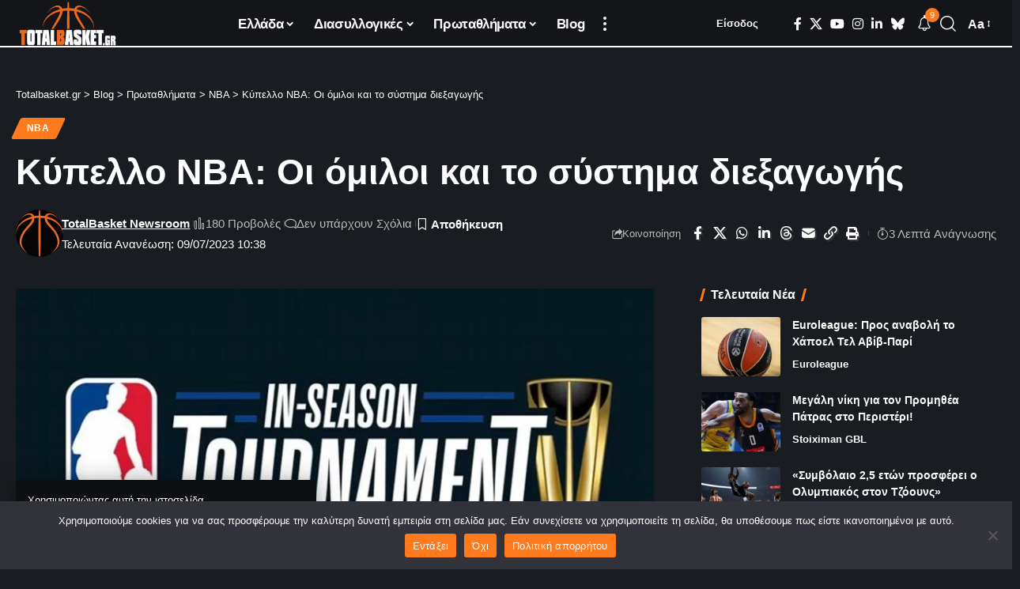

--- FILE ---
content_type: text/html; charset=utf-8
request_url: https://www.google.com/recaptcha/api2/aframe
body_size: 244
content:
<!DOCTYPE HTML><html><head><meta http-equiv="content-type" content="text/html; charset=UTF-8"></head><body><script nonce="iWloFn9FpgYWNT2tleTp8Q">/** Anti-fraud and anti-abuse applications only. See google.com/recaptcha */ try{var clients={'sodar':'https://pagead2.googlesyndication.com/pagead/sodar?'};window.addEventListener("message",function(a){try{if(a.source===window.parent){var b=JSON.parse(a.data);var c=clients[b['id']];if(c){var d=document.createElement('img');d.src=c+b['params']+'&rc='+(localStorage.getItem("rc::a")?sessionStorage.getItem("rc::b"):"");window.document.body.appendChild(d);sessionStorage.setItem("rc::e",parseInt(sessionStorage.getItem("rc::e")||0)+1);localStorage.setItem("rc::h",'1766976659081');}}}catch(b){}});window.parent.postMessage("_grecaptcha_ready", "*");}catch(b){}</script></body></html>

--- FILE ---
content_type: text/css
request_url: https://totalbasket.gr/wp-content/cache/autoptimize/css/autoptimize_single_0531271eb285708580bebad5409bf544.css?ver=1726683409
body_size: 506
content:
.rt-team-container.rt-team-container-34905 .single-team-area .overlay a.detail-popup,.rt-team-container.rt-team-container-34905 .layout18 .single-team-area .tlp-overlay a.share-icon,.rt-team-container.rt-team-container-34905 .layout18 .single-team-area .tlp-overlay .social-icons>a,.rt-team-container.rt-team-container-34905 .contact-info ul li i{color:#000}.rt-team-container.rt-team-container-34905 .layout16 .single-team-area .social-icons,.rt-team-container.rt-team-container-34905 .layout16 .single-team-area:hover:before,.rt-team-container.rt-team-container-34905 .single-team-area .skill-prog .fill,.tlp-team .rt-team-container.rt-team-container-34905 .tlp-content,.tlp-popup-wrap-34905 .tlp-tooltip+.tooltip>.tooltip-inner,.tlp-modal-34905 .tlp-tooltip+.tooltip>.tooltip-inner,.rt-modal-34905 .tlp-tooltip+.tooltip>.tooltip-inner,.rt-team-container.rt-team-container-34905 .layout1 .tlp-content,.rt-team-container.rt-team-container-34905 .layout11 .single-team-area .tlp-title,.rt-team-container.rt-team-container-34905 .carousel7 .single-team-area .team-name,.rt-team-container.rt-team-container-34905 .layout14 .rt-grid-item .tlp-overlay,.rt-team-container.rt-team-container-34905 .carousel8 .rt-grid-item .tlp-overlay,.rt-team-container.rt-team-container-34905 .isotope6 .single-team-area h3 .team-name,.rt-team-container.rt-team-container-34905 .carousel8 .rt-grid-item .tlp-overlay .social-icons:before,.rt-team-container.rt-team-container-34905 .layout14 .rt-grid-item .tlp-overlay .social-icons:before,.rt-team-container.rt-team-container-34905 .skill-prog .fill,.rt-team-container.rt-team-container-34905 .special-selected-top-wrap .ttp-label,#rt-smart-modal-container.rt-modal-34905 .rt-smart-modal-header,.rt-team-container.rt-team-container-34905 .layout6 .tlp-info-block,.rt-team-container.rt-team-container-34905 .isotope-free .tlp-content,.rt-team-container.rt-team-container-34905 .layout17 .single-team-area:hover .tlp-content,.rt-team-container.rt-team-container-34905 .layout17 .single-team-area .social-icons a:hover,.rt-team-container.rt-team-container-34905 .layout18 .single-team-area .tlp-overlay a.share-icon:hover,.rt-team-container.rt-team-container-34905 .layout18 .single-team-area .tlp-overlay .social-icons>a:hover,.rt-team-container.rt-team-container-34905 .carousel9 .single-team-area .tlp-overlay{background:#000 !important}.rt-team-container.rt-team-container-34905 .layout16 .single-team-area:hover:after{border-color:#000 !important}.rt-team-container.rt-team-container-34905 .layout15 .single-team-area:before,.rt-team-container.rt-team-container-34905 .isotope10 .single-team-area:before,.rt-team-container.rt-team-container-34905 .carousel11 .single-team-area:before{background:rgba(0,0,0,.8)}#rt-smart-modal-container.loading.rt-modal-34905 .rt-spinner,.rt-team-container.rt-team-container-34905 .tlp-team-skill .tooltip.top .tooltip-arrow,.tlp-popup-wrap-34905 .tlp-tooltip+.tooltip>.tooltip-arrow,.tlp-modal-34905 .tlp-tooltip+.tooltip>.tooltip-arrow,.rt-modal-34905 .tlp-tooltip+.tooltip>.tooltip-arrow{border-top-color:#000}.rt-team-container.rt-team-container-34905 .layout6 .tlp-right-arrow:after{border-color:transparent #000}.rt-team-container.rt-team-container-34905 .layout6 .tlp-left-arrow:after{border-color:#000 transparent transparent}.rt-team-container.rt-team-container-34905 .layout12 .single-team-area h3 .team-name,.rt-team-container.rt-team-container-34905 .isotope6 .single-team-area h3 .team-name,.rt-team-container.rt-team-container-34905 .layout12 .single-team-area h3 .team-name,.rt-team-container.rt-team-container-34905 .isotope6 .single-team-area h3 .team-name{background:#000}.tlp-popup-wrap-34905 .skill-prog .fill,.tlp-modal-34905 .skill-prog .fill{background-color:#000}.rt-team-container.rt-team-container-34905 .special-selected-top-wrap .img:after{background:rgba(0,0,0,.2)}#rt-smart-modal-container.rt-modal-34905 .rt-smart-modal-header a.rt-smart-nav-item{-webkit-text-stroke:1px #000}#rt-smart-modal-container.rt-modal-34905 .rt-smart-modal-header a.rt-smart-modal-close{-webkit-text-stroke:6px #000}.rt-team-container.rt-team-container-34905 h3,.rt-team-container.rt-team-container-34905 .isotope1 .team-member h3,.rt-team-container.rt-team-container-34905 h3 a,.rt-team-container.rt-team-container-34905 .overlay h3 a,.rt-team-container.rt-team-container-34905 .layout8 .tlp-overlay h3 a,.rt-team-container.rt-team-container-34905 .layout9 .single-team-area h3 a,.rt-team-container.rt-team-container-34905 .layout6 .tlp-info-block h3 a,.rt-team-container.rt-team-container-34905 .carousel11 .single-team-area .ttp-member-title h3 a,.rt-team-container.rt-team-container-34905 .layout10 .tlp-overlay .tlp-title h3 a,.rt-team-container.rt-team-container-34905 .layout11 .single-team-area .ttp-member-title h3 a,.rt-team-container.rt-team-container-34905 .layout12 .single-team-area h3 a,.rt-team-container.rt-team-container-34905 .layout15 .single-team-area .ttp-member-title h3 a,.rt-team-container.rt-team-container-34905 .isotope5 .tlp-overlay h3 a,.rt-team-container.rt-team-container-34905 .isotope6 .single-team-area h3 a,.rt-team-container.rt-team-container-34905 .isotope10 .single-team-area .ttp-member-title h3 a,.rt-team-container.rt-team-container-34905 .single-team-area .tlp-content h3,.rt-team-container.rt-team-container-34905 .single-team-area .tlp-content h3 a{color:#000;text-align:center}